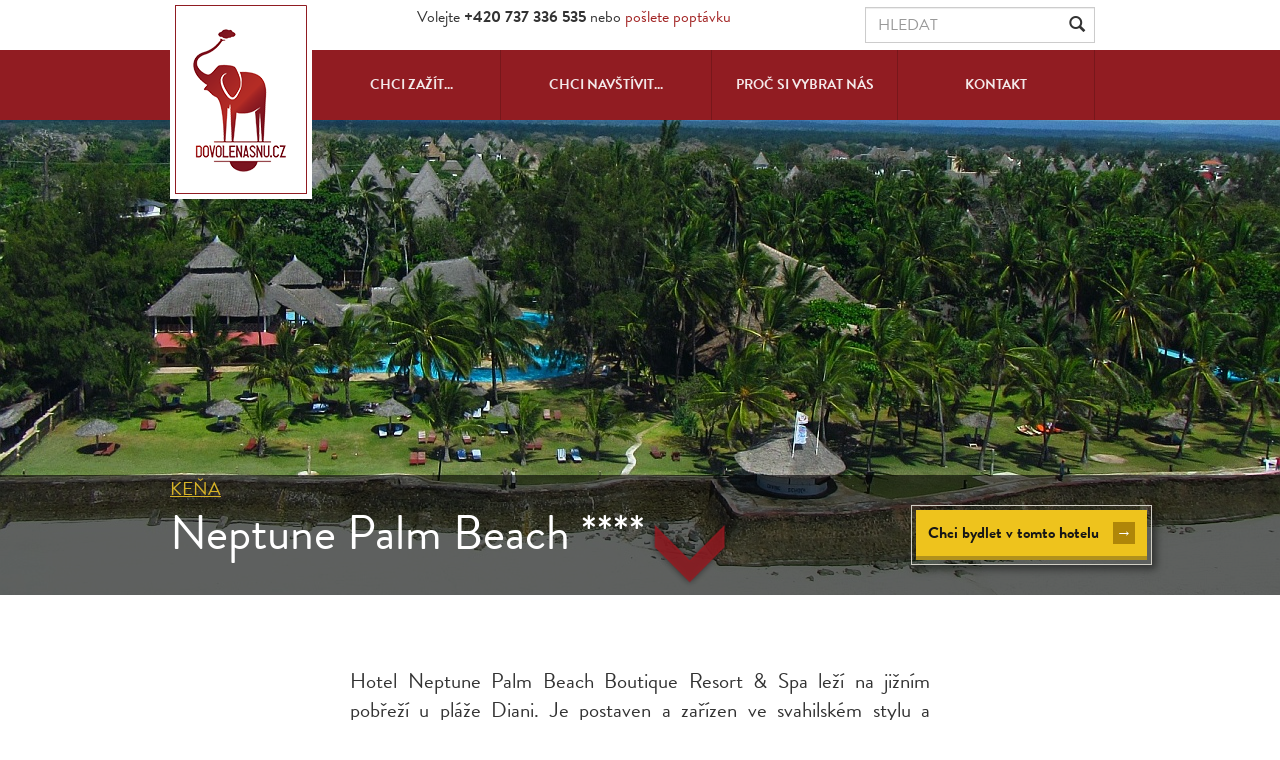

--- FILE ---
content_type: text/html; charset=UTF-8
request_url: https://www.dovolenasnu.cz/kena/neptune-palm-beach/
body_size: 14022
content:
<!DOCTYPE html>
<html lang="cs">
	<head>
		<meta charset="UTF-8">
		<meta http-equiv="X-UA-Compatible" content="IE=edge">
		<meta name="viewport" content="width=device-width, initial-scale=1">
		<title>Neptune Palm Beach - zájezdy na klíč i se safari - DOVOLENÁ SNŮ</title>
		<link rel="profile" href="http://gmpg.org/xfn/11">
		<link rel="pingback" href="https://www.dovolenasnu.cz/xmlrpc.php">
		<link rel="shortcut icon" href="https://www.dovolenasnu.cz/wp-content/themes/dovolenasnu/img/favicon.ico" type="image/x-icon">
		<link rel="apple-touch-icon" href="https://www.dovolenasnu.cz/wp-content/themes/dovolenasnu/img/apple-touch-icon.png" />
		<link rel="apple-touch-icon" sizes="57x57" href="https://www.dovolenasnu.cz/wp-content/themes/dovolenasnu/img/apple-touch-icon-57x57.png" />
		<link rel="apple-touch-icon" sizes="72x72" href="https://www.dovolenasnu.cz/wp-content/themes/dovolenasnu/img/apple-touch-icon-72x72.png" />
		<link rel="apple-touch-icon" sizes="76x76" href="https://www.dovolenasnu.cz/wp-content/themes/dovolenasnu/img/apple-touch-icon-76x76.png" />
		<link rel="apple-touch-icon" sizes="114x114" href="https://www.dovolenasnu.cz/wp-content/themes/dovolenasnu/img/apple-touch-icon-114x114.png" />
		<link rel="apple-touch-icon" sizes="120x120" href="https://www.dovolenasnu.cz/wp-content/themes/dovolenasnu/img/apple-touch-icon-120x120.png" />
		<link rel="apple-touch-icon" sizes="144x144" href="https://www.dovolenasnu.cz/wp-content/themes/dovolenasnu/img/apple-touch-icon-144x144.png" />
		<link rel="apple-touch-icon" sizes="152x152" href="https://www.dovolenasnu.cz/wp-content/themes/dovolenasnu/img/apple-touch-icon-152x152.png" />
		<link rel="apple-touch-icon" sizes="180x180" href="https://www.dovolenasnu.cz/wp-content/themes/dovolenasnu/img/apple-touch-icon-180x180.png" />


		<!-- Google Consent Mode -->
		<script>
			window.dataLayer = window.dataLayer || [];
			function gtag() { dataLayer.push(arguments); }

			const cookieString = document.cookie.split("; ").find((row) => row.trim().startsWith("cc_cookie="))?.split("=")[1];
			const categories   = JSON.parse(cookieString ? cookieString : '{ "categories":[] }').categories;
			gtag('consent', 'default', {
				'ad_storage': categories.includes('targeting') ? 'granted' : 'denied',
				'ad_user_data': categories.includes('targeting') ? 'granted' : 'denied',
				'ad_personalization': categories.includes('targeting') ? 'granted' : 'denied',
				'analytics_storage': categories.includes('analytics') ? 'granted' : 'denied',
				'wait_for_update': 2000
			});
		</script>
		<!-- End of Google Consent Mode -->

        <!-- Google Tag Manager -->
        <script>(function(w,d,s,l,i){w[l]=w[l]||[];w[l].push({'gtm.start':
                    new Date().getTime(),event:'gtm.js'});var f=d.getElementsByTagName(s)[0],
                j=d.createElement(s),dl=l!='dataLayer'?'&l='+l:'';j.async=true;j.src=
                'https://www.googletagmanager.com/gtm.js?id='+i+dl;f.parentNode.insertBefore(j,f);
            })(window,document,'script','dataLayer','GTM-P3M9D63');</script>
        <!-- End Google Tag Manager -->

		<!-- Bootstrap -->
		<link href="https://www.dovolenasnu.cz/wp-content/themes/dovolenasnu/css/style.css?v=18" rel="stylesheet">
		<!-- Cookie consent -->
		<link href="https://www.dovolenasnu.cz/wp-content/themes/dovolenasnu/css/cookieconsent.css" rel="stylesheet">

		<!-- HTML5 shim and Respond.js for IE8 support of HTML5 elements and media queries -->
		<!-- WARNING: Respond.js doesn't work if you view the page via file:// -->
		<!--[if lt IE 9]>
		  <script src="https://oss.maxcdn.com/html5shiv/3.7.2/html5shiv.min.js"></script>
		  <script src="https://oss.maxcdn.com/respond/1.4.2/respond.min.js"></script>
		<![endif]-->
		<script src="//use.typekit.net/yzv6ccj.js"></script>
		<script>try{Typekit.load();}catch(e){}</script>

		<meta name='robots' content='index, follow, max-image-preview:large, max-snippet:-1, max-video-preview:-1' />
	<style>img:is([sizes="auto" i], [sizes^="auto," i]) { contain-intrinsic-size: 3000px 1500px }</style>
	
	<!-- This site is optimized with the Yoast SEO plugin v25.8 - https://yoast.com/wordpress/plugins/seo/ -->
	<meta name="description" content="Neptune Palm Beach je menší butikový hotel najdete cca. 40 km jižně od Mombasy přímo na jedné z nejkrásnějších pláží v Keni - Diani Beach." />
	<link rel="canonical" href="https://www.dovolenasnu.cz/kena/neptune-palm-beach/" />
	<meta property="og:locale" content="cs_CZ" />
	<meta property="og:type" content="article" />
	<meta property="og:title" content="Neptune Palm Beach - zájezdy na klíč i se safari - DOVOLENÁ SNŮ" />
	<meta property="og:description" content="Neptune Palm Beach je menší butikový hotel najdete cca. 40 km jižně od Mombasy přímo na jedné z nejkrásnějších pláží v Keni - Diani Beach." />
	<meta property="og:url" content="https://www.dovolenasnu.cz/kena/neptune-palm-beach/" />
	<meta property="og:site_name" content="DOVOLENÁ SNŮ" />
	<meta property="article:publisher" content="http://www.facebook.com/dovolenasnu.cz" />
	<meta property="article:modified_time" content="2024-05-06T00:25:07+00:00" />
	<meta name="twitter:card" content="summary_large_image" />
	<script type="application/ld+json" class="yoast-schema-graph">{"@context":"https://schema.org","@graph":[{"@type":"WebPage","@id":"https://www.dovolenasnu.cz/kena/neptune-palm-beach/","url":"https://www.dovolenasnu.cz/kena/neptune-palm-beach/","name":"Neptune Palm Beach - zájezdy na klíč i se safari - DOVOLENÁ SNŮ","isPartOf":{"@id":"https://www.dovolenasnu.cz/#website"},"datePublished":"2022-08-22T12:21:37+00:00","dateModified":"2024-05-06T00:25:07+00:00","description":"Neptune Palm Beach je menší butikový hotel najdete cca. 40 km jižně od Mombasy přímo na jedné z nejkrásnějších pláží v Keni - Diani Beach.","breadcrumb":{"@id":"https://www.dovolenasnu.cz/kena/neptune-palm-beach/#breadcrumb"},"inLanguage":"cs","potentialAction":[{"@type":"ReadAction","target":["https://www.dovolenasnu.cz/kena/neptune-palm-beach/"]}]},{"@type":"BreadcrumbList","@id":"https://www.dovolenasnu.cz/kena/neptune-palm-beach/#breadcrumb","itemListElement":[{"@type":"ListItem","position":1,"name":"Domů","item":"https://www.dovolenasnu.cz/"},{"@type":"ListItem","position":2,"name":"Hotely","item":"https://www.dovolenasnu.cz/hotel/"},{"@type":"ListItem","position":3,"name":"Neptune Palm Beach"}]},{"@type":"WebSite","@id":"https://www.dovolenasnu.cz/#website","url":"https://www.dovolenasnu.cz/","name":"DOVOLENÁ SNŮ","description":"Exotické dovolené na klíč do destinací jako Mauritius, Maledivy, Seychely, Malajsie...","potentialAction":[{"@type":"SearchAction","target":{"@type":"EntryPoint","urlTemplate":"https://www.dovolenasnu.cz/?s={search_term_string}"},"query-input":{"@type":"PropertyValueSpecification","valueRequired":true,"valueName":"search_term_string"}}],"inLanguage":"cs"}]}</script>
	<!-- / Yoast SEO plugin. -->


<script type="text/javascript">
/* <![CDATA[ */
window._wpemojiSettings = {"baseUrl":"https:\/\/s.w.org\/images\/core\/emoji\/16.0.1\/72x72\/","ext":".png","svgUrl":"https:\/\/s.w.org\/images\/core\/emoji\/16.0.1\/svg\/","svgExt":".svg","source":{"concatemoji":"https:\/\/www.dovolenasnu.cz\/wp-includes\/js\/wp-emoji-release.min.js?ver=6.8.3"}};
/*! This file is auto-generated */
!function(s,n){var o,i,e;function c(e){try{var t={supportTests:e,timestamp:(new Date).valueOf()};sessionStorage.setItem(o,JSON.stringify(t))}catch(e){}}function p(e,t,n){e.clearRect(0,0,e.canvas.width,e.canvas.height),e.fillText(t,0,0);var t=new Uint32Array(e.getImageData(0,0,e.canvas.width,e.canvas.height).data),a=(e.clearRect(0,0,e.canvas.width,e.canvas.height),e.fillText(n,0,0),new Uint32Array(e.getImageData(0,0,e.canvas.width,e.canvas.height).data));return t.every(function(e,t){return e===a[t]})}function u(e,t){e.clearRect(0,0,e.canvas.width,e.canvas.height),e.fillText(t,0,0);for(var n=e.getImageData(16,16,1,1),a=0;a<n.data.length;a++)if(0!==n.data[a])return!1;return!0}function f(e,t,n,a){switch(t){case"flag":return n(e,"\ud83c\udff3\ufe0f\u200d\u26a7\ufe0f","\ud83c\udff3\ufe0f\u200b\u26a7\ufe0f")?!1:!n(e,"\ud83c\udde8\ud83c\uddf6","\ud83c\udde8\u200b\ud83c\uddf6")&&!n(e,"\ud83c\udff4\udb40\udc67\udb40\udc62\udb40\udc65\udb40\udc6e\udb40\udc67\udb40\udc7f","\ud83c\udff4\u200b\udb40\udc67\u200b\udb40\udc62\u200b\udb40\udc65\u200b\udb40\udc6e\u200b\udb40\udc67\u200b\udb40\udc7f");case"emoji":return!a(e,"\ud83e\udedf")}return!1}function g(e,t,n,a){var r="undefined"!=typeof WorkerGlobalScope&&self instanceof WorkerGlobalScope?new OffscreenCanvas(300,150):s.createElement("canvas"),o=r.getContext("2d",{willReadFrequently:!0}),i=(o.textBaseline="top",o.font="600 32px Arial",{});return e.forEach(function(e){i[e]=t(o,e,n,a)}),i}function t(e){var t=s.createElement("script");t.src=e,t.defer=!0,s.head.appendChild(t)}"undefined"!=typeof Promise&&(o="wpEmojiSettingsSupports",i=["flag","emoji"],n.supports={everything:!0,everythingExceptFlag:!0},e=new Promise(function(e){s.addEventListener("DOMContentLoaded",e,{once:!0})}),new Promise(function(t){var n=function(){try{var e=JSON.parse(sessionStorage.getItem(o));if("object"==typeof e&&"number"==typeof e.timestamp&&(new Date).valueOf()<e.timestamp+604800&&"object"==typeof e.supportTests)return e.supportTests}catch(e){}return null}();if(!n){if("undefined"!=typeof Worker&&"undefined"!=typeof OffscreenCanvas&&"undefined"!=typeof URL&&URL.createObjectURL&&"undefined"!=typeof Blob)try{var e="postMessage("+g.toString()+"("+[JSON.stringify(i),f.toString(),p.toString(),u.toString()].join(",")+"));",a=new Blob([e],{type:"text/javascript"}),r=new Worker(URL.createObjectURL(a),{name:"wpTestEmojiSupports"});return void(r.onmessage=function(e){c(n=e.data),r.terminate(),t(n)})}catch(e){}c(n=g(i,f,p,u))}t(n)}).then(function(e){for(var t in e)n.supports[t]=e[t],n.supports.everything=n.supports.everything&&n.supports[t],"flag"!==t&&(n.supports.everythingExceptFlag=n.supports.everythingExceptFlag&&n.supports[t]);n.supports.everythingExceptFlag=n.supports.everythingExceptFlag&&!n.supports.flag,n.DOMReady=!1,n.readyCallback=function(){n.DOMReady=!0}}).then(function(){return e}).then(function(){var e;n.supports.everything||(n.readyCallback(),(e=n.source||{}).concatemoji?t(e.concatemoji):e.wpemoji&&e.twemoji&&(t(e.twemoji),t(e.wpemoji)))}))}((window,document),window._wpemojiSettings);
/* ]]> */
</script>
<link rel='stylesheet' id='fancybox-css' href='https://www.dovolenasnu.cz/wp-content/themes/dovolenasnu/fancybox/jquery.fancybox.min.css' type='text/css' media='screen' />
<style id='wp-emoji-styles-inline-css' type='text/css'>

	img.wp-smiley, img.emoji {
		display: inline !important;
		border: none !important;
		box-shadow: none !important;
		height: 1em !important;
		width: 1em !important;
		margin: 0 0.07em !important;
		vertical-align: -0.1em !important;
		background: none !important;
		padding: 0 !important;
	}
</style>
<link rel='stylesheet' id='wp-block-library-css' href='https://www.dovolenasnu.cz/wp-includes/css/dist/block-library/style.min.css?ver=6.8.3' type='text/css' media='all' />
<style id='classic-theme-styles-inline-css' type='text/css'>
/*! This file is auto-generated */
.wp-block-button__link{color:#fff;background-color:#32373c;border-radius:9999px;box-shadow:none;text-decoration:none;padding:calc(.667em + 2px) calc(1.333em + 2px);font-size:1.125em}.wp-block-file__button{background:#32373c;color:#fff;text-decoration:none}
</style>
<link rel='stylesheet' id='wp-components-css' href='https://www.dovolenasnu.cz/wp-includes/css/dist/components/style.min.css?ver=6.8.3' type='text/css' media='all' />
<link rel='stylesheet' id='wp-preferences-css' href='https://www.dovolenasnu.cz/wp-includes/css/dist/preferences/style.min.css?ver=6.8.3' type='text/css' media='all' />
<link rel='stylesheet' id='wp-block-editor-css' href='https://www.dovolenasnu.cz/wp-includes/css/dist/block-editor/style.min.css?ver=6.8.3' type='text/css' media='all' />
<link rel='stylesheet' id='wp-reusable-blocks-css' href='https://www.dovolenasnu.cz/wp-includes/css/dist/reusable-blocks/style.min.css?ver=6.8.3' type='text/css' media='all' />
<link rel='stylesheet' id='wp-patterns-css' href='https://www.dovolenasnu.cz/wp-includes/css/dist/patterns/style.min.css?ver=6.8.3' type='text/css' media='all' />
<link rel='stylesheet' id='wp-editor-css' href='https://www.dovolenasnu.cz/wp-includes/css/dist/editor/style.min.css?ver=6.8.3' type='text/css' media='all' />
<link rel='stylesheet' id='easy_image_gallery_block-cgb-style-css-css' href='https://www.dovolenasnu.cz/wp-content/plugins/easy-image-gallery/includes/gutenberg-block/dist/blocks.style.build.css?ver=6.8.3' type='text/css' media='all' />
<style id='global-styles-inline-css' type='text/css'>
:root{--wp--preset--aspect-ratio--square: 1;--wp--preset--aspect-ratio--4-3: 4/3;--wp--preset--aspect-ratio--3-4: 3/4;--wp--preset--aspect-ratio--3-2: 3/2;--wp--preset--aspect-ratio--2-3: 2/3;--wp--preset--aspect-ratio--16-9: 16/9;--wp--preset--aspect-ratio--9-16: 9/16;--wp--preset--color--black: #000000;--wp--preset--color--cyan-bluish-gray: #abb8c3;--wp--preset--color--white: #ffffff;--wp--preset--color--pale-pink: #f78da7;--wp--preset--color--vivid-red: #cf2e2e;--wp--preset--color--luminous-vivid-orange: #ff6900;--wp--preset--color--luminous-vivid-amber: #fcb900;--wp--preset--color--light-green-cyan: #7bdcb5;--wp--preset--color--vivid-green-cyan: #00d084;--wp--preset--color--pale-cyan-blue: #8ed1fc;--wp--preset--color--vivid-cyan-blue: #0693e3;--wp--preset--color--vivid-purple: #9b51e0;--wp--preset--gradient--vivid-cyan-blue-to-vivid-purple: linear-gradient(135deg,rgba(6,147,227,1) 0%,rgb(155,81,224) 100%);--wp--preset--gradient--light-green-cyan-to-vivid-green-cyan: linear-gradient(135deg,rgb(122,220,180) 0%,rgb(0,208,130) 100%);--wp--preset--gradient--luminous-vivid-amber-to-luminous-vivid-orange: linear-gradient(135deg,rgba(252,185,0,1) 0%,rgba(255,105,0,1) 100%);--wp--preset--gradient--luminous-vivid-orange-to-vivid-red: linear-gradient(135deg,rgba(255,105,0,1) 0%,rgb(207,46,46) 100%);--wp--preset--gradient--very-light-gray-to-cyan-bluish-gray: linear-gradient(135deg,rgb(238,238,238) 0%,rgb(169,184,195) 100%);--wp--preset--gradient--cool-to-warm-spectrum: linear-gradient(135deg,rgb(74,234,220) 0%,rgb(151,120,209) 20%,rgb(207,42,186) 40%,rgb(238,44,130) 60%,rgb(251,105,98) 80%,rgb(254,248,76) 100%);--wp--preset--gradient--blush-light-purple: linear-gradient(135deg,rgb(255,206,236) 0%,rgb(152,150,240) 100%);--wp--preset--gradient--blush-bordeaux: linear-gradient(135deg,rgb(254,205,165) 0%,rgb(254,45,45) 50%,rgb(107,0,62) 100%);--wp--preset--gradient--luminous-dusk: linear-gradient(135deg,rgb(255,203,112) 0%,rgb(199,81,192) 50%,rgb(65,88,208) 100%);--wp--preset--gradient--pale-ocean: linear-gradient(135deg,rgb(255,245,203) 0%,rgb(182,227,212) 50%,rgb(51,167,181) 100%);--wp--preset--gradient--electric-grass: linear-gradient(135deg,rgb(202,248,128) 0%,rgb(113,206,126) 100%);--wp--preset--gradient--midnight: linear-gradient(135deg,rgb(2,3,129) 0%,rgb(40,116,252) 100%);--wp--preset--font-size--small: 13px;--wp--preset--font-size--medium: 20px;--wp--preset--font-size--large: 36px;--wp--preset--font-size--x-large: 42px;--wp--preset--spacing--20: 0.44rem;--wp--preset--spacing--30: 0.67rem;--wp--preset--spacing--40: 1rem;--wp--preset--spacing--50: 1.5rem;--wp--preset--spacing--60: 2.25rem;--wp--preset--spacing--70: 3.38rem;--wp--preset--spacing--80: 5.06rem;--wp--preset--shadow--natural: 6px 6px 9px rgba(0, 0, 0, 0.2);--wp--preset--shadow--deep: 12px 12px 50px rgba(0, 0, 0, 0.4);--wp--preset--shadow--sharp: 6px 6px 0px rgba(0, 0, 0, 0.2);--wp--preset--shadow--outlined: 6px 6px 0px -3px rgba(255, 255, 255, 1), 6px 6px rgba(0, 0, 0, 1);--wp--preset--shadow--crisp: 6px 6px 0px rgba(0, 0, 0, 1);}:where(.is-layout-flex){gap: 0.5em;}:where(.is-layout-grid){gap: 0.5em;}body .is-layout-flex{display: flex;}.is-layout-flex{flex-wrap: wrap;align-items: center;}.is-layout-flex > :is(*, div){margin: 0;}body .is-layout-grid{display: grid;}.is-layout-grid > :is(*, div){margin: 0;}:where(.wp-block-columns.is-layout-flex){gap: 2em;}:where(.wp-block-columns.is-layout-grid){gap: 2em;}:where(.wp-block-post-template.is-layout-flex){gap: 1.25em;}:where(.wp-block-post-template.is-layout-grid){gap: 1.25em;}.has-black-color{color: var(--wp--preset--color--black) !important;}.has-cyan-bluish-gray-color{color: var(--wp--preset--color--cyan-bluish-gray) !important;}.has-white-color{color: var(--wp--preset--color--white) !important;}.has-pale-pink-color{color: var(--wp--preset--color--pale-pink) !important;}.has-vivid-red-color{color: var(--wp--preset--color--vivid-red) !important;}.has-luminous-vivid-orange-color{color: var(--wp--preset--color--luminous-vivid-orange) !important;}.has-luminous-vivid-amber-color{color: var(--wp--preset--color--luminous-vivid-amber) !important;}.has-light-green-cyan-color{color: var(--wp--preset--color--light-green-cyan) !important;}.has-vivid-green-cyan-color{color: var(--wp--preset--color--vivid-green-cyan) !important;}.has-pale-cyan-blue-color{color: var(--wp--preset--color--pale-cyan-blue) !important;}.has-vivid-cyan-blue-color{color: var(--wp--preset--color--vivid-cyan-blue) !important;}.has-vivid-purple-color{color: var(--wp--preset--color--vivid-purple) !important;}.has-black-background-color{background-color: var(--wp--preset--color--black) !important;}.has-cyan-bluish-gray-background-color{background-color: var(--wp--preset--color--cyan-bluish-gray) !important;}.has-white-background-color{background-color: var(--wp--preset--color--white) !important;}.has-pale-pink-background-color{background-color: var(--wp--preset--color--pale-pink) !important;}.has-vivid-red-background-color{background-color: var(--wp--preset--color--vivid-red) !important;}.has-luminous-vivid-orange-background-color{background-color: var(--wp--preset--color--luminous-vivid-orange) !important;}.has-luminous-vivid-amber-background-color{background-color: var(--wp--preset--color--luminous-vivid-amber) !important;}.has-light-green-cyan-background-color{background-color: var(--wp--preset--color--light-green-cyan) !important;}.has-vivid-green-cyan-background-color{background-color: var(--wp--preset--color--vivid-green-cyan) !important;}.has-pale-cyan-blue-background-color{background-color: var(--wp--preset--color--pale-cyan-blue) !important;}.has-vivid-cyan-blue-background-color{background-color: var(--wp--preset--color--vivid-cyan-blue) !important;}.has-vivid-purple-background-color{background-color: var(--wp--preset--color--vivid-purple) !important;}.has-black-border-color{border-color: var(--wp--preset--color--black) !important;}.has-cyan-bluish-gray-border-color{border-color: var(--wp--preset--color--cyan-bluish-gray) !important;}.has-white-border-color{border-color: var(--wp--preset--color--white) !important;}.has-pale-pink-border-color{border-color: var(--wp--preset--color--pale-pink) !important;}.has-vivid-red-border-color{border-color: var(--wp--preset--color--vivid-red) !important;}.has-luminous-vivid-orange-border-color{border-color: var(--wp--preset--color--luminous-vivid-orange) !important;}.has-luminous-vivid-amber-border-color{border-color: var(--wp--preset--color--luminous-vivid-amber) !important;}.has-light-green-cyan-border-color{border-color: var(--wp--preset--color--light-green-cyan) !important;}.has-vivid-green-cyan-border-color{border-color: var(--wp--preset--color--vivid-green-cyan) !important;}.has-pale-cyan-blue-border-color{border-color: var(--wp--preset--color--pale-cyan-blue) !important;}.has-vivid-cyan-blue-border-color{border-color: var(--wp--preset--color--vivid-cyan-blue) !important;}.has-vivid-purple-border-color{border-color: var(--wp--preset--color--vivid-purple) !important;}.has-vivid-cyan-blue-to-vivid-purple-gradient-background{background: var(--wp--preset--gradient--vivid-cyan-blue-to-vivid-purple) !important;}.has-light-green-cyan-to-vivid-green-cyan-gradient-background{background: var(--wp--preset--gradient--light-green-cyan-to-vivid-green-cyan) !important;}.has-luminous-vivid-amber-to-luminous-vivid-orange-gradient-background{background: var(--wp--preset--gradient--luminous-vivid-amber-to-luminous-vivid-orange) !important;}.has-luminous-vivid-orange-to-vivid-red-gradient-background{background: var(--wp--preset--gradient--luminous-vivid-orange-to-vivid-red) !important;}.has-very-light-gray-to-cyan-bluish-gray-gradient-background{background: var(--wp--preset--gradient--very-light-gray-to-cyan-bluish-gray) !important;}.has-cool-to-warm-spectrum-gradient-background{background: var(--wp--preset--gradient--cool-to-warm-spectrum) !important;}.has-blush-light-purple-gradient-background{background: var(--wp--preset--gradient--blush-light-purple) !important;}.has-blush-bordeaux-gradient-background{background: var(--wp--preset--gradient--blush-bordeaux) !important;}.has-luminous-dusk-gradient-background{background: var(--wp--preset--gradient--luminous-dusk) !important;}.has-pale-ocean-gradient-background{background: var(--wp--preset--gradient--pale-ocean) !important;}.has-electric-grass-gradient-background{background: var(--wp--preset--gradient--electric-grass) !important;}.has-midnight-gradient-background{background: var(--wp--preset--gradient--midnight) !important;}.has-small-font-size{font-size: var(--wp--preset--font-size--small) !important;}.has-medium-font-size{font-size: var(--wp--preset--font-size--medium) !important;}.has-large-font-size{font-size: var(--wp--preset--font-size--large) !important;}.has-x-large-font-size{font-size: var(--wp--preset--font-size--x-large) !important;}
:where(.wp-block-post-template.is-layout-flex){gap: 1.25em;}:where(.wp-block-post-template.is-layout-grid){gap: 1.25em;}
:where(.wp-block-columns.is-layout-flex){gap: 2em;}:where(.wp-block-columns.is-layout-grid){gap: 2em;}
:root :where(.wp-block-pullquote){font-size: 1.5em;line-height: 1.6;}
</style>
<link rel='stylesheet' id='cpsh-shortcodes-css' href='https://www.dovolenasnu.cz/wp-content/plugins/column-shortcodes//assets/css/shortcodes.css?ver=1.0.1' type='text/css' media='all' />
<link rel='stylesheet' id='easy-image-gallery-css' href='https://www.dovolenasnu.cz/wp-content/plugins/easy-image-gallery/includes/css/easy-image-gallery.css?ver=1.2' type='text/css' media='screen' />
<script type="text/javascript" src="https://www.dovolenasnu.cz/wp-includes/js/jquery/jquery.min.js?ver=3.7.1" id="jquery-core-js"></script>
<script type="text/javascript" src="https://www.dovolenasnu.cz/wp-includes/js/jquery/jquery-migrate.min.js?ver=3.4.1" id="jquery-migrate-js"></script>
<link rel="https://api.w.org/" href="https://www.dovolenasnu.cz/wp-json/" /><link rel="EditURI" type="application/rsd+xml" title="RSD" href="https://www.dovolenasnu.cz/xmlrpc.php?rsd" />
<meta name="generator" content="WordPress 6.8.3" />
<link rel='shortlink' href='https://www.dovolenasnu.cz/?p=26364' />
<link rel="alternate" title="oEmbed (JSON)" type="application/json+oembed" href="https://www.dovolenasnu.cz/wp-json/oembed/1.0/embed?url=https%3A%2F%2Fwww.dovolenasnu.cz%2Fkena%2Fneptune-palm-beach%2F" />
<link rel="alternate" title="oEmbed (XML)" type="text/xml+oembed" href="https://www.dovolenasnu.cz/wp-json/oembed/1.0/embed?url=https%3A%2F%2Fwww.dovolenasnu.cz%2Fkena%2Fneptune-palm-beach%2F&#038;format=xml" />

						<style>
			
			.claim .claim-photo {
				background-image: url("https://www.dovolenasnu.cz/wp-content/uploads/2022/08/Kena_Neptune_Palm_Beach_x-500x211.jpg");
			}
			@media (min-width: 1280px) { 
				.claim .claim-photo { background-size: 100% auto; }
			}
			@media (min-width: 992px) {
				.claim .claim-photo {
					background-image: url("https://www.dovolenasnu.cz/wp-content/uploads/2022/08/Kena_Neptune_Palm_Beach_x.jpg");
				}	
			}
		</style>
			
			
	</head>
	<body class="wp-singular hotel-template-default single single-hotel postid-26364 wp-theme-dovolenasnu" id="post-hotel">
        <!-- Google Tag Manager (noscript) -->
        <noscript><iframe src="https://www.googletagmanager.com/ns.html?id=GTM-P3M9D63" height="0" width="0" style="display:none;visibility:hidden"></iframe></noscript>
        <!-- End Google Tag Manager (noscript) -->
		<div id="overall">
			<div class="masthead" id="masthead">
				<div class="page-header">
	<div class="container">
		<div class="navbar-brand">
            Volejte <strong>+420 737 336 535</strong> nebo <a href="/kontakt/?show">pošlete poptávku</a>
						<br><small></small>
		</div>
		<form class="navbar-form navbar-right" method="get" action="/hledat/">
			<div class="form-group has-feedback">
				<input class="form-control" placeholder="HLEDAT" type="text" name="q">
				<span class="glyphicon glyphicon-search form-control-feedback"
                      onclick="jQuery(this).parents('form').submit();">
                </span>
			</div>
		</form>
			</div>
</div>
<nav id="navigation" class="navbar navbar-default">
	<div class="container">
		<button type="button" class="navbar-toggle collapsed" data-toggle="collapse" data-target="#navbar" aria-expanded="false" aria-controls="navbar">
			<span class="">MENU</span>
		</button>
		<button type="button" class="navbar-toggle collapsed" data-toggle="collapse" data-target="#search" aria-expanded="false" aria-controls="search">
			<span class="glyphicon glyphicon-search"></span>
		</button>
		<div class="navbar-header">
			<a class="navbar-brand" href="https://www.dovolenasnu.cz"><span class="hidden">DOVOLENÁ SNŮ</span></a>
		</div>
		<div id="search" class="navbar-collapse collapse">
			<form class="navbar-form navbar-right form-inline" method="get" action="/hledat/">
				<div class="row row-no-gutters">
					<div class="col-xs-10">
						<div class="form-group">
							<input class="form-control" placeholder="HLEDAT" type="text" name="q">
						</div>
					</div>
					<div class="col-xs-2">
						<button type="submit" class="btn" onclick="jQuery(this).parents('form').submit();">
							<span class="glyphicon glyphicon-search"></span>
						</button>
					</div>
				</div>
			</form>
		</div>
		<div id="navbar" class="navbar-collapse collapse">
			<ul class="nav nav-justified navbar-nav">
				<li ><a href="https://www.dovolenasnu.cz/chci-zazit/" class>Chci zažít...</a></li>
				<li ><a href="https://www.dovolenasnu.cz/chci-navstivit/">Chci navštívit...</a></li>
				<li><a href="https://www.dovolenasnu.cz/proc-si-vybrat-nas/">Proč si vybrat nás</a></li>
				<li><a href="https://www.dovolenasnu.cz/kontakt/">Kontakt</a></li>
                <!-- <li class="lang"></li> -->
		    </ul>
		</div><!--/.nav-collapse -->
	</div>
</nav>			</div>
						<div class="claim">
				<div class="claim-photo">
					<div class="gradient"></div>
				</div>
				<div class="headline-bg"></div>
				<a href="#content" class="headline-nav" id="scroll-to-content" title="Více informací &darr;"></a>
				<div class="container">
					<div class="subheader">
	<div class="headline">
		<a class="destination" href="https://www.dovolenasnu.cz/kena/">Keňa</a>
		<h1>Neptune Palm Beach ****</h1>
		<span class="subtitle"></span>
	</div>
</div>
<a class="btn-wrapper" href="https://www.dovolenasnu.cz/kontakt/?destinations%5B0%5D=kena&note=Neptune+Palm+Beach#collapseForm">
	<span class="btn btn-default">Chci bydlet v tomto hotelu <span class="arraow">&rarr;</span></span>
	<span class="btn bell" title=""></span>
</a>
				</div>
			</div>	
				
			<div class="container" id="content">
					<div class="content hotel">
		<div class="description">
			<p>Hotel Neptune Palm Beach Boutique Resort &amp; Spa leží na jižním pobřeží u pláže Diani. Je postaven a zařízen ve svahilském stylu a otevřen byl v listopadu 2006. Obklopuje ho nádherná tropická zahrada. Hotel nabízí služby all inclusive a můžete využít zařízení a služeb nedalekých sesterských rezortů Neptune Village a Neptune Paradise Beach Resort &amp; Spa.</p>
<p><a href="https://www.youtube.com/watch?v=7y86ndiWqs0" target="_blank" rel="noopener">Video Neptune Palm Beach Boutique</a></p>

		</div>
		<div class="place-description">
			<p class="western"><span style="font-family: 'Liberation Serif', serif;"><div class='content-column one_half'></span></p>
<ul>
<li>hotel přímo na pláži Diani</li>
<li>pláž s odlivem</li>
<li>ubytování v typickém svahilském stylu</li>
<li>velký bazén</li>
<li>All Inclusive</li>
</ul></div><div class='content-column one_half'><ul>
<li>možnost využít sousedního resortu</li>
<li>vhodný pro páry a menší rodiny</li>
<li>výlety na safari</li>
</ul></div></p>

		</div>
		
				
		<div class="row galery">
	
			<div class="col-sm-3 image ">
			<a class="popup fancybox" data-fancybox="galery" data-caption="Neptune Palm Beach" href="https://www.dovolenasnu.cz/wp-content/uploads/2022/08/Kena_Neptune_Palm_Beach_4.jpg" title="Neptune Palm Beach">
				<i class="icon-view"></i><span class="overlay"></span>
								<span class="arrow arrow-left">&lt;</span>
				<span class="arrow arrow-right">&gt;</span>
				<span class="counter">19 fotografií v galerii</span>
								<img src="https://www.dovolenasnu.cz/wp-content/uploads/2022/08/Kena_Neptune_Palm_Beach_4-250x150.jpg" alt="Neptune Palm Beach" />
			</a>
		</div>
		
			 
			 
			<div class="col-sm-3 image more">
			<a class="popup fancybox" data-fancybox="galery" data-caption="Neptune Palm Beach" href="https://www.dovolenasnu.cz/wp-content/uploads/2022/08/Kena_Neptune_Palm_Beach_3.jpg" title="Neptune Palm Beach">
				<i class="icon-view"></i><span class="overlay"></span>
								<img src="https://www.dovolenasnu.cz/wp-content/uploads/2022/08/Kena_Neptune_Palm_Beach_3-250x150.jpg" alt="Neptune Palm Beach" />
			</a>
		</div>
		
			 
			 
			<div class="col-sm-3 image more">
			<a class="popup fancybox" data-fancybox="galery" data-caption="Neptune Palm Beach" href="https://www.dovolenasnu.cz/wp-content/uploads/2022/08/Kena_Neptune_Palm_Beach_2.jpg" title="Neptune Palm Beach">
				<i class="icon-view"></i><span class="overlay"></span>
								<img src="https://www.dovolenasnu.cz/wp-content/uploads/2022/08/Kena_Neptune_Palm_Beach_2-250x150.jpg" alt="Neptune Palm Beach" />
			</a>
		</div>
		
			 
			 
			<div class="col-sm-3 image more">
			<a class="popup fancybox" data-fancybox="galery" data-caption="Neptune Palm Beach" href="https://www.dovolenasnu.cz/wp-content/uploads/2022/08/Kena_Neptune_Palm_Beach_12.jpg" title="Neptune Palm Beach">
				<i class="icon-view"></i><span class="overlay"></span>
								<img src="https://www.dovolenasnu.cz/wp-content/uploads/2022/08/Kena_Neptune_Palm_Beach_12-250x150.jpg" alt="Neptune Palm Beach" />
			</a>
		</div>
		
			 
			 
			<div class="col-sm-3 image more">
			<a class="popup fancybox" data-fancybox="galery" data-caption="Neptune Palm Beach" href="https://www.dovolenasnu.cz/wp-content/uploads/2022/08/Kena_Neptune_Palm_Beach_6.jpg" title="Neptune Palm Beach">
				<i class="icon-view"></i><span class="overlay"></span>
								<img src="https://www.dovolenasnu.cz/wp-content/uploads/2022/08/Kena_Neptune_Palm_Beach_6-250x150.jpg" alt="Neptune Palm Beach" />
			</a>
		</div>
		
			 
			 
			<div class="col-sm-3 image more">
			<a class="popup fancybox" data-fancybox="galery" data-caption="Neptune Palm Beach" href="https://www.dovolenasnu.cz/wp-content/uploads/2022/08/Kena_Neptune_Palm_Beach_13.jpg" title="Neptune Palm Beach">
				<i class="icon-view"></i><span class="overlay"></span>
								<img src="https://www.dovolenasnu.cz/wp-content/uploads/2022/08/Kena_Neptune_Palm_Beach_13-250x150.jpg" alt="Neptune Palm Beach" />
			</a>
		</div>
		
			 
			 
			<div class="col-sm-3 image more">
			<a class="popup fancybox" data-fancybox="galery" data-caption="Neptune Palm Beach" href="https://www.dovolenasnu.cz/wp-content/uploads/2022/08/Kena_Neptune_Palm_Beach_10.jpg" title="Neptune Palm Beach">
				<i class="icon-view"></i><span class="overlay"></span>
								<img src="https://www.dovolenasnu.cz/wp-content/uploads/2022/08/Kena_Neptune_Palm_Beach_10-250x150.jpg" alt="Neptune Palm Beach" />
			</a>
		</div>
		
			 
			 
			<div class="col-sm-3 image more">
			<a class="popup fancybox" data-fancybox="galery" data-caption="Neptune Palm Beach" href="https://www.dovolenasnu.cz/wp-content/uploads/2022/08/Kena_Neptune_Palm_Beach_1.jpg" title="Neptune Palm Beach">
				<i class="icon-view"></i><span class="overlay"></span>
								<img src="https://www.dovolenasnu.cz/wp-content/uploads/2022/08/Kena_Neptune_Palm_Beach_1-250x150.jpg" alt="Neptune Palm Beach" />
			</a>
		</div>
		
					<div class="collapse" id="morePhotos">
			 
			 
			<div class="col-sm-3 image more">
			<a class="popup fancybox" data-fancybox="galery" data-caption="Neptune Palm Beach" href="https://www.dovolenasnu.cz/wp-content/uploads/2022/08/Kena_Neptune_Palm_Beach_11.jpg" title="Neptune Palm Beach">
				<i class="icon-view"></i><span class="overlay"></span>
								<img src="https://www.dovolenasnu.cz/wp-content/uploads/2022/08/Kena_Neptune_Palm_Beach_11-250x150.jpg" alt="Neptune Palm Beach" />
			</a>
		</div>
		
			 
			 
			<div class="col-sm-3 image more">
			<a class="popup fancybox" data-fancybox="galery" data-caption="Neptune Palm Beach" href="https://www.dovolenasnu.cz/wp-content/uploads/2022/08/Kena_Neptune_Palm_Beach_9.jpg" title="Neptune Palm Beach">
				<i class="icon-view"></i><span class="overlay"></span>
								<img src="https://www.dovolenasnu.cz/wp-content/uploads/2022/08/Kena_Neptune_Palm_Beach_9-250x150.jpg" alt="Neptune Palm Beach" />
			</a>
		</div>
		
			 
			 
			<div class="col-sm-3 image more">
			<a class="popup fancybox" data-fancybox="galery" data-caption="Neptune Palm Beach" href="https://www.dovolenasnu.cz/wp-content/uploads/2022/08/Kena_Neptune_Palm_Beach_8.jpg" title="Neptune Palm Beach">
				<i class="icon-view"></i><span class="overlay"></span>
								<img src="https://www.dovolenasnu.cz/wp-content/uploads/2022/08/Kena_Neptune_Palm_Beach_8-250x150.jpg" alt="Neptune Palm Beach" />
			</a>
		</div>
		
			 
			 
			<div class="col-sm-3 image more">
			<a class="popup fancybox" data-fancybox="galery" data-caption="Neptune Palm Beach" href="https://www.dovolenasnu.cz/wp-content/uploads/2022/08/Kena_Neptune_Palm_Beach_15.jpg" title="Neptune Palm Beach">
				<i class="icon-view"></i><span class="overlay"></span>
								<img src="https://www.dovolenasnu.cz/wp-content/uploads/2022/08/Kena_Neptune_Palm_Beach_15-250x150.jpg" alt="Neptune Palm Beach" />
			</a>
		</div>
		
			 
			 
			<div class="col-sm-3 image more">
			<a class="popup fancybox" data-fancybox="galery" data-caption="Neptune Palm Beach" href="https://www.dovolenasnu.cz/wp-content/uploads/2022/08/Kena_Neptune_Palm_Beach_14.jpg" title="Neptune Palm Beach">
				<i class="icon-view"></i><span class="overlay"></span>
								<img src="https://www.dovolenasnu.cz/wp-content/uploads/2022/08/Kena_Neptune_Palm_Beach_14-250x150.jpg" alt="Neptune Palm Beach" />
			</a>
		</div>
		
			 
			 
			<div class="col-sm-3 image more">
			<a class="popup fancybox" data-fancybox="galery" data-caption="Neptune Palm Beach" href="https://www.dovolenasnu.cz/wp-content/uploads/2022/08/Kena_Neptune_Palm_Beach_7.jpg" title="Neptune Palm Beach">
				<i class="icon-view"></i><span class="overlay"></span>
								<img src="https://www.dovolenasnu.cz/wp-content/uploads/2022/08/Kena_Neptune_Palm_Beach_7-250x150.jpg" alt="Neptune Palm Beach" />
			</a>
		</div>
		
			 
			 
			<div class="col-sm-3 image more">
			<a class="popup fancybox" data-fancybox="galery" data-caption="Neptune Palm Beach" href="https://www.dovolenasnu.cz/wp-content/uploads/2022/08/Kena_Neptune_Palm_Beach_16.jpg" title="Neptune Palm Beach">
				<i class="icon-view"></i><span class="overlay"></span>
								<img src="https://www.dovolenasnu.cz/wp-content/uploads/2022/08/Kena_Neptune_Palm_Beach_16-250x150.jpg" alt="Neptune Palm Beach" />
			</a>
		</div>
		
			 
			 
			<div class="col-sm-3 image more">
			<a class="popup fancybox" data-fancybox="galery" data-caption="Neptune Palm Beach" href="https://www.dovolenasnu.cz/wp-content/uploads/2022/08/Kena_Neptune_Palm_Beach_20.jpg" title="Neptune Palm Beach">
				<i class="icon-view"></i><span class="overlay"></span>
								<img src="https://www.dovolenasnu.cz/wp-content/uploads/2022/08/Kena_Neptune_Palm_Beach_20-250x150.jpg" alt="Neptune Palm Beach" />
			</a>
		</div>
		
			 
			 
			<div class="col-sm-3 image more">
			<a class="popup fancybox" data-fancybox="galery" data-caption="Neptune Palm Beach" href="https://www.dovolenasnu.cz/wp-content/uploads/2022/08/Kena_Neptune_Palm_Beach_18.jpg" title="Neptune Palm Beach">
				<i class="icon-view"></i><span class="overlay"></span>
								<img src="https://www.dovolenasnu.cz/wp-content/uploads/2022/08/Kena_Neptune_Palm_Beach_18-250x150.jpg" alt="Neptune Palm Beach" />
			</a>
		</div>
		
			 
			 
			<div class="col-sm-3 image more">
			<a class="popup fancybox" data-fancybox="galery" data-caption="Neptune Palm Beach" href="https://www.dovolenasnu.cz/wp-content/uploads/2022/08/Kena_Neptune_Palm_Beach_19.jpg" title="Neptune Palm Beach">
				<i class="icon-view"></i><span class="overlay"></span>
								<img src="https://www.dovolenasnu.cz/wp-content/uploads/2022/08/Kena_Neptune_Palm_Beach_19-250x150.jpg" alt="Neptune Palm Beach" />
			</a>
		</div>
		
			 
			 
			<div class="col-sm-3 image more">
			<a class="popup fancybox" data-fancybox="galery" data-caption="Neptune Palm Beach" href="https://www.dovolenasnu.cz/wp-content/uploads/2022/08/Kena_Neptune_Palm_Beach_21.jpg" title="Neptune Palm Beach">
				<i class="icon-view"></i><span class="overlay"></span>
								<img src="https://www.dovolenasnu.cz/wp-content/uploads/2022/08/Kena_Neptune_Palm_Beach_21-250x150.jpg" alt="Neptune Palm Beach" />
			</a>
		</div>
		
			 
					</div>
			 
		
	
			<div class="col-sm-12 show-more more">
			<a data-toggle="collapse" href="#morePhotos" id="morePhotosLink" data-label-other="Méně fotografií &uarr;" >Další fotografie &darr;</a>
		</div>
	</div>
		<div role="tabpanel" class="tabs">
			<ul class="nav nav-tabs tabcollapse" role="tablist">
				<li role="presentation" class="active">
					<a href="#activites" aria-controls="activites" role="tab" data-toggle="tab">Co zažijete</a>
				</li>
				<li role="presentation">
					<a href="#equipment" aria-controls="equipment" role="tab" data-toggle="tab">Kde budete ubytováni</a>
				</li>
				<li role="presentation">
					<a href="#feeding" aria-controls="feeding" role="tab" data-toggle="tab">Na čem si pochutnáte</a>
				</li>
			</ul>

			<div class="tab-content well">
				<div role="tabpanel" class="tab-pane active" id="activites">
					<div class="well">
						<p>Součástí Neptune Palm Beach Boutique Resort &amp; Spa je velký bazén. Animační tým zajišťuje hostům zábavu po celý den s pravidelně se měnícími animačními programy jako jsou módní přehlídky, vodní gymnastika, hudební vystoupení, diskotéky, akrobatické show a tradiční afričtí tanečníci.</p>
<p>Hoteloví hosté mohou využít služeb i dvou sousedních resortů, které nabízejí: centrum vodních sportů, vodní volejbal, plážový volejbal, aqua-gym, minigolf (putting), šipky, stolní tenis a 2 osvětlené tenisové kurty. Nedaleko hotelu je 18jamkové golfové hřiště Leisure Lodge Club.</p>
<p>V Earth &amp; Rain Spa dopřejí vašim 5 smyslům nevšední zážitek rozmanitých vůní, příjemných zvuků, pastvy pro oči, kouzelného doteku a hlavně ochutnání profesionální péče uprostřed Neptunovy vesničky.</p>

					</div>
				</div>
				<div role="tabpanel" class="tab-pane" id="equipment">
					<div class="well">
						<div class="row">
							<div class="col-md-7">
								<p>Pokoje jsou umístěny v typických zastřešených chatkách makuti s maximálně 4 pokoji na jednotku. Celkem jich tu je 60 ve třech kategoriích. Každý pokoj má velikou koupelnu s dešťovou sprchou, fénem a toaletou. Pokoji vévodí velká manželská postel. Součástí vybavení je satelitní TV, minibar, trezor a kávovar​ / rychlovarná konvice. Nechybí ani klimatice a moskytiéra. Wi-fi je zdarma. Ke každému pokoji patří velká terasa s postelí lamu.</p>
<p><strong>Pokoj Deluxe Garden</strong> je zařízený v africkém stylu a má rozlohu ca. 34 m².<br />
<strong>Pokoj Deluxe Seaside</strong> je zařízený v africkém stylu, nachází se v blízkosti bazénu a má rozlohu ca. 34 m².<br />
<strong>Pokoj Deluxe Ocean front</strong> je zařízený v africkém stylu a má rozlohu ca. 34 m². Jedná se o nejlepší pokoj s výhledem do zahrady, na bazén a částečně i na oceán.</p>

							</div>
							<div class="col-md-5 equipment-icons">
								<ul><li><img src="https://www.dovolenasnu.cz/wp-content/uploads/2014/12/room.png" alt="dovolená snů" class="icon"/> 60 pokojů ve 3 kategoriích</li><li><img src="https://www.dovolenasnu.cz/wp-content/uploads/2014/12/equipment.png" alt="dovolená snů" class="icon"/> klimatizace, moskytiéra minibar, wi-fi připojení, terasa, trezor, fén, župan a pantofle</li><li><img src="https://www.dovolenasnu.cz/wp-content/uploads/2014/12/views.png" alt="dovolená snů" class="icon"/> zahrada, bazén, oceán</li><li><img src="https://www.dovolenasnu.cz/wp-content/uploads/2014/12/meal.png" alt="dovolená snů" class="icon"/> All Inclusive</li></ul>
							</div>
						</div>
					</div>
				</div>
				<div role="tabpanel" class="tab-pane" id="feeding">
					<div class="well">
						<p><strong>Hlavní restaurace Mnazi</strong><br />
Nabízí pokrmy mezinárodní i místní kuchyně. Zde se podávají snídaně formou bufetu od 7:00 do 9:30, obědy od 12:00 do 15:00 a večeře od 19:00 do 22:00 . Během jídla se jsou k dispozici nealkoholické nápoje, ovocné šťávy, voda, domácí víno, místní pivo, čaj a káva.</p>
<p><strong>The Mawimbi Deck</strong><br />
Restaurace Mawimbi Deck se nachází u bazénu a je z ní krásný výhled na Indický oceán. Je to příjemné místo, kde si můžete číst a relaxovat. Podávají se zde odpolední čaje, cappuccino a espresso a večer je nabízeno a la carte menu s možností výběru humrů a krevet. Najdete tu i útulný koutek s vodní dýmkou.</p>
<p><strong>Bary</strong><br />
V resortu najdete dva bary &#8211; Kisiwa Bar a bar u bazénu. Od 10:00 do půlnoci si tu můžete objednat různé místní alkoholické nápoje, čerstvé džusy, koktejly, piva a nealkoholické nápoje.</p>
<p><em>All Inclusive v Neptune Palm Beach zahrnuje: </em></p>
<ul>
<li> welcome drink</li>
<li>snídaně, oběd a večeři v hlavní restauraci formou bufetu</li>
<li>nealkoholické nápoje, voda, různé džusy a vybrané koktejly, pivo, víno a lihoviny od 10:00 do 00:00</li>
<li>občerstvení, čaj a káva ve vyhrazených časech</li>
<li>animační aktivity</li>
<li>venkovní bazén </li>
<li>používání lehátek a plážových ručníků</li>
</ul>
<p><em>Hotel může podmínky All Inclusive bez předchozího upozornění změnit.</em></p>
<p>&nbsp;</p>

					</div>
				</div>
			</div>
		</div>
				
		<div class="row">
			<div class="col-md-6 costing">
                			</div>
			<div class="col-md-6 references">
											</div>
		</div>
		<div class="content">
			<div id="contact-section" class="hidden-xs hidden-sm">
	<div class="background"></div>
	<div class="content">
		<h4>Obraťte se na nás, vymyslíme a zařídíme vám nezapomenutelnou luxusní dovolenou.</h4>
		<div class="row">
			            <div class="col-md-4 person">
                <img src="https://www.dovolenasnu.cz/wp-content/uploads/2024/04/Sarka-Vasickova.jpg" alt="Sarka Vasickova" class="img-circle"/>
                <span class="person-description">Mgr. Šárka Vašíčková</span>
                <a href="tel:+420 737 223 535">+420 737 223 535</a><br />
                <a href="mailto:sarka@dovolenasnu.cz">sarka@dovolenasnu.cz</a><br />
                <span>Brno</span>
            </div>
			            <div class="col-md-4 person">
                <img src="https://www.dovolenasnu.cz/wp-content/uploads/2023/09/Jakub_Antos-e1693556164324.jpg" alt="Jakub_Antos" class="img-circle"/>
                <span class="person-description">Ing. Jakub Antoš</span>
                <a href="tel:+420 775 705 535">+420 775 705 535</a><br />
                <a href="mailto:jakub@dovolenasnu.cz">jakub@dovolenasnu.cz</a><br />
                <span>Brno / Praha</span>
            </div>
			            <div class="col-md-4 person">
                <img src="https://www.dovolenasnu.cz/wp-content/uploads/2025/11/Jana_Burianova_2-1.jpg" alt="Jana_Burianova_2" class="img-circle"/>
                <span class="person-description">Bc. Jana Burianová</span>
                <a href="tel:+420 736 525 535">+420 736 525 535</a><br />
                <a href="mailto:janab@dovolenasnu.cz">janab@dovolenasnu.cz</a><br />
                <span>Praha</span>
            </div>
					</div>
		<div class="row">
            <a class="btn-wrapper" href="https://www.dovolenasnu.cz/kontakt/?destinations%5B0%5D=kena&note=Neptune+Palm+Beach#collapseForm">
                <span class="btn btn-default">Pošlete poptávku</span>
            </a>
		</div>
	</div>
	
</div>		
		</div>			
					<div class="similar hotels boxes">
				<h2><span>Podobné hotely v Keni</span></h2>
									<div class="box hotel compact col-md-3">
	<a href="https://www.dovolenasnu.cz/kena/neptune-paradise-beach/">
		<div class="content">
			<h3>Neptune Paradise Beach ****</h3>
			<div class="box-description"><p>Plážový hotelový komplex stojí v krásné tropické zahradě na jižním pobřeží u písečné pláže Diani Beach.</p></div>
		</div>
		<img src="https://www.dovolenasnu.cz/wp-content/uploads/2022/08/Kena_Neptune_Paradise_Beach_1-500x282.jpg" alt="Neptune Paradise Beach" />
	</a>
</div>									<div class="box hotel compact col-md-3">
	<a href="https://www.dovolenasnu.cz/kena/diamonds-dream-of-africa/">
		<div class="content">
			<h3>Diamonds Dream of Africa ****/*</h3>
			<div class="box-description"><p>Resort v arabském stylu, nabízející též All Inklusive, se nachází přímo u bílé písečné pláže.</p></div>
		</div>
		<img src="https://www.dovolenasnu.cz/wp-content/uploads/2019/02/gallery_bar5-500x334.jpg" alt="Diamonds Dream of Africa" />
	</a>
</div>									<div class="box hotel compact col-md-3">
	<a href="https://www.dovolenasnu.cz/kena/watherlovers-beach/">
		<div class="content">
			<h3>WaterLovers Beach ****/*</h3>
			<div class="box-description">Rodinný ekologicky vedený resort s uměleckými díly majitele. Jeden z nejromantičtějších hotelů na Diani Beach.</div>
		</div>
		<img src="https://www.dovolenasnu.cz/wp-content/uploads/2015/02/Swimming-Pool-500x276.jpg" alt="WatherLovers Beach Resort" />
	</a>
</div>									<div class="box hotel compact col-md-3">
	<a href="https://www.dovolenasnu.cz/kena/malindi-dream-garden/">
		<div class="content">
			<h3>Malindi Dream Garden ****</h3>
			<div class="box-description"><p>Butikový resort na pobřeží v Keni, přímo u nádherné pláže. Z resortu je možno plánovat výlety po okolí a na safari.</p></div>
		</div>
		<img src="https://www.dovolenasnu.cz/wp-content/uploads/2019/02/gallery-min-500x375.jpg" alt="Malindi Dream Garden" />
	</a>
</div>							</div>
			
	</div>
	
			</div><!-- /.container -->
			<footer class="footer clearfix">
	<div class="container">
		<div class="row">
			<div class="col-md-3 socials">
				<a href="https://www.facebook.com/dovolenasnu.cz" title="facebook" target="_blank" rel="noopener">
					<svg xmlns="http://www.w3.org/2000/svg" width="48" height="48" fill="none" viewBox="0 0 48 48"><path fill="#3B5998" d="M0 24C0 10.7452 10.7452 0 24 0C37.2548 0 48 10.7452 48 24C48 37.2548 37.2548 48 24 48C10.7452 48 0 37.2548 0 24Z"/><path fill="#fff" d="M26.5015 38.1115V25.0542H30.1059L30.5836 20.5546H26.5015L26.5077 18.3025C26.5077 17.1289 26.6192 16.5001 28.3048 16.5001H30.5581V12H26.9532C22.6231 12 21.0991 14.1828 21.0991 17.8536V20.5551H18.4V25.0547H21.0991V38.1115H26.5015Z"/></svg>
				</a>
				<a href="https://www.instagram.com/dovolenasnu.cz/" title="instagram" target="_blank" rel="noopener">
					<svg xmlns="http://www.w3.org/2000/svg" width="102" height="102" viewBox="0 0 102 102"><defs><radialGradient id="a" cx="6.601" cy="99.766" r="129.502" gradientUnits="userSpaceOnUse"><stop offset=".09" stop-color="#fa8f21"/><stop offset=".78" stop-color="#d82d7e"/></radialGradient><radialGradient id="b" cx="70.652" cy="96.49" r="113.963" gradientUnits="userSpaceOnUse"><stop offset=".64" stop-color="#8c3aaa" stop-opacity="0"/><stop offset="1" stop-color="#8c3aaa"/></radialGradient></defs><path fill="url(#a)" d="M25.865,101.639A34.341,34.341,0,0,1,14.312,99.5a19.329,19.329,0,0,1-7.154-4.653A19.181,19.181,0,0,1,2.5,87.694,34.341,34.341,0,0,1,.364,76.142C.061,69.584,0,67.617,0,51s.067-18.577.361-25.14A34.534,34.534,0,0,1,2.5,14.312,19.4,19.4,0,0,1,7.154,7.154,19.206,19.206,0,0,1,14.309,2.5,34.341,34.341,0,0,1,25.862.361C32.422.061,34.392,0,51,0s18.577.067,25.14.361A34.534,34.534,0,0,1,87.691,2.5a19.254,19.254,0,0,1,7.154,4.653A19.267,19.267,0,0,1,99.5,14.309a34.341,34.341,0,0,1,2.14,11.553c.3,6.563.361,8.528.361,25.14s-.061,18.577-.361,25.14A34.5,34.5,0,0,1,99.5,87.694,20.6,20.6,0,0,1,87.691,99.5a34.342,34.342,0,0,1-11.553,2.14c-6.557.3-8.528.361-25.14.361s-18.577-.058-25.134-.361"/><path fill="url(#b)" d="M25.865,101.639A34.341,34.341,0,0,1,14.312,99.5a19.329,19.329,0,0,1-7.154-4.653A19.181,19.181,0,0,1,2.5,87.694,34.341,34.341,0,0,1,.364,76.142C.061,69.584,0,67.617,0,51s.067-18.577.361-25.14A34.534,34.534,0,0,1,2.5,14.312,19.4,19.4,0,0,1,7.154,7.154,19.206,19.206,0,0,1,14.309,2.5,34.341,34.341,0,0,1,25.862.361C32.422.061,34.392,0,51,0s18.577.067,25.14.361A34.534,34.534,0,0,1,87.691,2.5a19.254,19.254,0,0,1,7.154,4.653A19.267,19.267,0,0,1,99.5,14.309a34.341,34.341,0,0,1,2.14,11.553c.3,6.563.361,8.528.361,25.14s-.061,18.577-.361,25.14A34.5,34.5,0,0,1,99.5,87.694,20.6,20.6,0,0,1,87.691,99.5a34.342,34.342,0,0,1-11.553,2.14c-6.557.3-8.528.361-25.14.361s-18.577-.058-25.134-.361" /><path fill="#fff" d="M461.114,477.413a12.631,12.631,0,1,1,12.629,12.632,12.631,12.631,0,0,1-12.629-12.632m-6.829,0a19.458,19.458,0,1,0,19.458-19.458,19.457,19.457,0,0,0-19.458,19.458m35.139-20.229a4.547,4.547,0,1,0,4.549-4.545h0a4.549,4.549,0,0,0-4.547,4.545m-30.99,51.074a20.943,20.943,0,0,1-7.037-1.3,12.547,12.547,0,0,1-7.193-7.19,20.923,20.923,0,0,1-1.3-7.037c-.184-3.994-.22-5.194-.22-15.313s.04-11.316.22-15.314a21.082,21.082,0,0,1,1.3-7.037,12.54,12.54,0,0,1,7.193-7.193,20.924,20.924,0,0,1,7.037-1.3c3.994-.184,5.194-.22,15.309-.22s11.316.039,15.314.221a21.082,21.082,0,0,1,7.037,1.3,12.541,12.541,0,0,1,7.193,7.193,20.926,20.926,0,0,1,1.3,7.037c.184,4,.22,5.194.22,15.314s-.037,11.316-.22,15.314a21.023,21.023,0,0,1-1.3,7.037,12.547,12.547,0,0,1-7.193,7.19,20.925,20.925,0,0,1-7.037,1.3c-3.994.184-5.194.22-15.314.22s-11.316-.037-15.309-.22m-.314-68.509a27.786,27.786,0,0,0-9.2,1.76,19.373,19.373,0,0,0-11.083,11.083,27.794,27.794,0,0,0-1.76,9.2c-.187,4.04-.229,5.332-.229,15.623s.043,11.582.229,15.623a27.793,27.793,0,0,0,1.76,9.2,19.374,19.374,0,0,0,11.083,11.083,27.813,27.813,0,0,0,9.2,1.76c4.042.184,5.332.229,15.623.229s11.582-.043,15.623-.229a27.8,27.8,0,0,0,9.2-1.76,19.374,19.374,0,0,0,11.083-11.083,27.716,27.716,0,0,0,1.76-9.2c.184-4.043.226-5.332.226-15.623s-.043-11.582-.226-15.623a27.786,27.786,0,0,0-1.76-9.2,19.379,19.379,0,0,0-11.08-11.083,27.748,27.748,0,0,0-9.2-1.76c-4.041-.185-5.332-.229-15.621-.229s-11.583.043-15.626.229" transform="translate(-422.6370 -426.1960)"/></svg>
				</a>
				<a href="https://www.youtube.com/channel/UC2kndRixLsYLxAzDiL3cO9A?view_as=subscriber " title="youtube" target="_blank" rel="noopener">
					<svg xmlns="http://www.w3.org/2000/svg" width="141.801" height="99.59" viewBox="0 0 141.801 99.59"><g transform="translate(-5.3680 -13.4340)"><path fill="#fff" d="M64.937,44.211c-13-6.948-25.451-13.336-38.176-20V64.1c13.391-7.279,27.505-13.946,38.231-19.892h-.055Z" data-name="Path 26" transform="translate(34.888 17.567)"/><path fill="#e8e0e0" d="M64.937,44.211c-13-6.948-38.176-20-38.176-20L60.325,46.765s-6.114,3.391,4.612-2.555Z" transform="translate(34.888 17.567)"/><path fill="#cd201f" d="M64.1,112.9c-27.005-.5-36.229-.944-41.9-2.113a18.417,18.417,0,0,1-9.613-5c-1.889-1.892-3.391-4.778-4.557-8.782-1-3.336-1.389-6.111-1.944-12.891-.85-15.3-1.052-27.81,0-41.788C6.952,34.61,7.373,25.446,13.139,20.1a18.917,18.917,0,0,1,9.447-4.778c5.556-1.055,29.228-1.889,53.735-1.889,24.451,0,48.176.834,53.737,1.889a18.486,18.486,0,0,1,11.057,6.556c5.262,8.277,5.354,18.568,5.888,26.619.221,3.836.221,25.616,0,29.452-.831,12.723-1.5,17.224-3.389,21.891a16.138,16.138,0,0,1-3.891,6.225,18.639,18.639,0,0,1-9.892,5.056c-23.37,1.757-43.214,2.139-65.736,1.778ZM99.883,61.778c-13-6.948-25.451-13.391-38.176-20.06v39.9C75.1,74.338,89.215,67.668,99.938,61.723l-.055.055Z"/></g></svg>
				</a>
			</div>
						<div class="col-md-3">
				<a href="mailto:info@dovolenasnu.cz" class="mail">info@dovolenasnu.cz</a>
			</div>
			<div class="col-md-6">
				<form action="https://www.dovolenasnu.cz/kena/neptune-palm-beach/" method="post" class="newsletter">
				
					<div class="input-group">
						<span class="input-group-addon">@</span>
						<input type="email" name="email" placeholder="Vyplňte váš e-mail" class="form-control" id="frm-email" required data-nette-rules='[{"op":":filled","msg":"This field is required."},{"op":":email","msg":"Vložte prosím platnou e-mailovou adresu."}]'>
						<span class="input-group-btn">
							<input type="submit" name="send_newsletter" class="btn btn-default" value="Odebírat newsletter">
						</span>
					</div>
                    <div class="input-group check">
                        <span class="input-group-addon">X</span>
						<input type="text" name="check" placeholder="Pro kontrolu, vyplňte aktuální rok." class="form-control" id="frm-check" required data-nette-rules='[{"op":":filled","msg":"This field is required."},{"op":":equal","msg":"Vložte prosím pro kontrolu aktuální rok, např. 2016.","arg":"2026"}]'>
					</div>
				</form>

                <p><a  href="https://www.dovolenasnu.cz/wp-content/uploads/2018/06/Souhlas-novinky.pdf">Souhlas se zasíláním novinek</a></p>
			</div>
		</div>
		<div class="row">
			<div class="col-md-12">
				<a href="#" class="cookies" data-cc="c-settings">Zobrazit nastavení cookies</a>
			</div>
		</div>
		<p class="text-muted copyright">Copyright © Dovolená snů. All Rights Reserved.</p>
	</div>
</footer>			<a id="back-to-top" href="#">&uarr;<br />Nahoru</a>
		</div>
		<script type="speculationrules">
{"prefetch":[{"source":"document","where":{"and":[{"href_matches":"\/*"},{"not":{"href_matches":["\/wp-*.php","\/wp-admin\/*","\/wp-content\/uploads\/*","\/wp-content\/*","\/wp-content\/plugins\/*","\/wp-content\/themes\/dovolenasnu\/*","\/*\\?(.+)"]}},{"not":{"selector_matches":"a[rel~=\"nofollow\"]"}},{"not":{"selector_matches":".no-prefetch, .no-prefetch a"}}]},"eagerness":"conservative"}]}
</script>
<script type="text/javascript" src="https://www.dovolenasnu.cz/wp-content/themes/dovolenasnu/js/cookieconsent.js" id="cookieconsent-js"></script>
<script type="text/javascript" src="https://www.dovolenasnu.cz/wp-content/themes/dovolenasnu/js/main.js" id="main-js"></script>
<script type="text/javascript" src="https://www.dovolenasnu.cz/wp-content/themes/dovolenasnu/js/bootstrap.min.js" id="bootstrap-js"></script>
<script type="text/javascript" src="https://www.dovolenasnu.cz/wp-content/themes/dovolenasnu/fancybox/jquery.fancybox.min.js" id="fancybox-js"></script>
<script type="text/javascript" src="https://www.dovolenasnu.cz/wp-content/themes/dovolenasnu/js/bootstrap-tabcollapse.js" id="bootstrap-tabcollapse-js"></script>

		
					<script>
						jQuery(document).ready(function() {

							jQuery("a.eig-popup:not([rel])").attr('rel', 'fancybox').fancybox({
								'transitionIn'	:	'elastic',
								'transitionOut'	:	'elastic',
								'speedIn'		:	200,
								'speedOut'		:	200,
								'overlayShow'	:	false
							});

						});
					</script>

					
				
	
	
			</body>
</html>